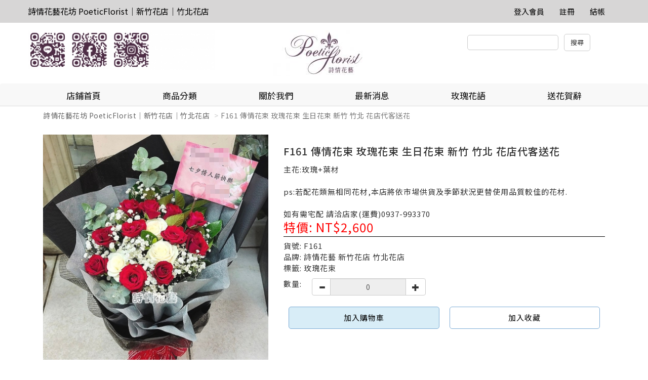

--- FILE ---
content_type: text/html
request_url: http://www.flowerpoem.com.tw/store.php?m=products&p=show&pid=23888&storeId=956642
body_size: 46527
content:
<!doctype html>
<html>
   <head>
      <meta charset="utf-8" />
      <meta name="viewport" content="width=device-width, initial-scale=1">
      <meta name="format-detection" content="telephone=no">

            <link rel="stylesheet" type="text/css" href="responsive/js/slick/slick.css" />
      <link rel="stylesheet" type="text/css" href="responsive/js/slick/slick-theme.css" />
      <link rel="stylesheet" href="responsive/css/bootstrap.css" />
      <!-- Latest compiled and minified CSS -->
      <link rel="stylesheet" href="responsive/js/bootstrap-select/dist/css/bootstrap-select.min.css">
      <link rel="stylesheet" href="responsive/css/jquery-confirm.min.css">
      <link rel="stylesheet" href="responsive/css/master.css?v=20251231" />
      <link rel="stylesheet" href="responsive/css/jquery.loading.min.css" />
	  <link rel="icon" type="image/x-icon" href="http://www.sunny.url.tw/Archive/_tw/store/icon/20250828001029_187/favicon.ico" />
<link rel="apple-touch-icon" sizes="180x180" href="http://www.sunny.url.tw/Archive/_tw/store/icon/20250828001029_187/apple-touch-icon.png" />
<link rel="icon" type="image/png" sizes="192x192" href="http://www.sunny.url.tw/Archive/_tw/store/icon/20250828001029_187/icon-192.png" />
<link rel="icon" type="image/png" sizes="512x512" href="http://www.sunny.url.tw/Archive/_tw/store/icon/20250828001029_187/icon-512.png" />
      <style>
      	a[href^=tel] {
   			text-decoration:inherit;
   			color: inherit;
		}
	  </style>
      
      <title>詩情花藝花坊 PoeticFlorist｜新竹花店｜竹北花店</title>
      			<meta name="keywords" content="新竹花店｜竹北花店｜網路花店｜代客送花｜節慶花禮">
			<meta name="description" content="代客送花｜節慶花禮｜組合盆栽｜高貴蘭花｜高架花籃｜花藝設計｜客製化｜各式花禮｜鮮花｜香皂永生花｜乾燥花｜金莎花｜多肉植物｜蘭花｜盆栽｜花籃｜桌花｜捧花">
			   </head>
   <body>
      <nav class="navbar navbar-default hidden-sm hidden-xs navigation" role="navigation">
         <!-- Brand and toggle get grouped for better mobile display -->
         <div class="container">
            <div class="navbar-header">
               <!--<button type="button" class="navbar-toggle" data-toggle="collapse" data-target=".navbar-ex1-collapse">
                  <span class="sr-only">Toggle navigation</span>
                  <span class="icon-bar"></span>
                  <span class="icon-bar"></span>
                  <span class="icon-bar"></span>
                  </button>-->
                              <a class="navbar-brand" href="./store.php?storeId=956642">
               詩情花藝花坊 PoeticFlorist｜新竹花店｜竹北花店               </a>
                           </div>
            <!-- Collect the nav links, forms, and other content for toggling -->
            <div class="collapse navbar-collapse navbar-ex1-collapse">
               <ul class="nav navbar-nav">
               </ul>
               <ul class="nav navbar-nav navbar-right navbar-height">
                  <li><a class="font-h6-1" href="mb.php" title="登入會員">登入會員</a></li>                  <li><a class="font-h6-1" href="./mb.php?m=signup" title="註冊">註冊</a></li>                                                                                          <li><a class="font-h6-1" href="/shop.php" title="結帳">結帳</a></li>
               </ul>
            </div>
            <!-- /.navbar-collapse -->
         </div>
      </nav><div class="pc_header container hidden-sm hidden-xs">
         <div class="row">
            <div class="col-lg-4 col-md-5">
               <a href="https://www.sunny.url.tw/store.php?storeId=956642"><img src="http://www.sunny.url.tw/Archive/_tw/store/250830224443992.jpg" border="0"/></a>            </div>
            <div class="col-lg-4 col-md-2 text-center">
                              <a href="./store.php?storeId=956642"><img src="http://www.sunny.url.tw/Archive/_tw/store/251018312173323.jpg"></a>
                           </div>
            <form action="./store.php" name="theform" id="theform" onsubmit="return check_search(document.theform.proword.value);">
            <div class="col-lg-4 col-md-5 header-search-bar text-center pull-right">
               <input type="hidden" name="storeId" value="956642">
               <input type="hidden" name="sh" value="products">
               <input type="text" name="proword" id="proword">
               <input type="submit" value="搜尋" class="instore">
            </div>
          	</form>
         </div>
      </div>
      <devicehide class="hidden-md hidden-lg">
         <div class="mobile_header container">
            <div class="mobile-header-store-pic text-center">
                              <a href="./store.php?storeId=956642"><img src="http://www.sunny.url.tw/Archive/_tw/store/251018312173323.jpg"></a>
                           </div>
         </div>
         <menu class="mobile_menu" data-target="#mobile-menu-list" onclick="activation(this)">
            <hamburger><i></i></hamburger>
         </menu>
         <section id="mobile-menu-list" class="mobile_menu_list">
            <ul>
               <li class="list-group-item">
                  <a href="./store.php?m=about&storeId=956642">
                     <h3>關於我們</h3>
                  </a>
               </li>
               <li class="list-group-item">
                  <a href="./store.php?m=news&storeId=956642">
                     <h3>最新消息</h3>
                  </a>
               </li>
                              <div class="panel-group-no" style="border: 0px;"></div>
               
               <div class="panel-group-no"></div>
               							 	               <li class="list-group-item">
                  <a href="./store.php?m=editor&id=311&storeId=956642" target="_self">
										<h3>玫瑰花語</h3>
									</a>
               </li>
               	               <li class="list-group-item">
                  <a href="./store.php?m=editor&id=312&storeId=956642" target="_self">
										<h3>送花賀辭</h3>
									</a>
               </li>
               								                <!-- mobile menu start -->
               <div class="panel-group" id="accordion">
                  <li class="list-group-item">
                     <a href="./store.php?m=products&storeId=956642">
                        <h3>全部商品</h3>
                     </a>
                  </li>
                                    	                  <div class="panel panel-default">
                                          <li class="mobile_menu_list_group_title list-group-item">
                        <a data-toggle="collapse" data-parent="#accordion" href="#collapse1728">
                           <h3>節慶花禮</h3>
                           <span class="glyphicon glyphicon-chevron-down" aria-hidden="false"></span>
                        </a>
                     </li>
                                          <div id="collapse1728" class="panel-collapse collapse">
                        <div class="panel-body">
                                                      <li class="list-group-item">
                              <a href="./store.php?m=products&category=1732&storeId=956642">
                                 <h4>新春花禮</h4>
                              </a>
                           </li>
                                                  </div>
                     </div>
                                       </div>
                                    <div class="panel panel-default">
                                          <li class="mobile_menu_list_group_title list-group-item">
                        <a data-toggle="collapse" data-parent="#accordion" href="#collapse1715">
                           <h3>精緻花束</h3>
                           <span class="glyphicon glyphicon-chevron-down" aria-hidden="false"></span>
                        </a>
                     </li>
                                          <div id="collapse1715" class="panel-collapse collapse">
                        <div class="panel-body">
                                                      <li class="list-group-item">
                              <a href="./store.php?m=products&category=1716&storeId=956642">
                                 <h4>玫瑰花束</h4>
                              </a>
                           </li>
                                                     <li class="list-group-item">
                              <a href="./store.php?m=products&category=1717&storeId=956642">
                                 <h4>傳情花束</h4>
                              </a>
                           </li>
                                                     <li class="list-group-item">
                              <a href="./store.php?m=products&category=1718&storeId=956642">
                                 <h4>金莎玩偶花束</h4>
                              </a>
                           </li>
                                                     <li class="list-group-item">
                              <a href="./store.php?m=products&category=1719&storeId=956642">
                                 <h4>大型花束</h4>
                              </a>
                           </li>
                                                     <li class="list-group-item">
                              <a href="./store.php?m=products&category=1784&storeId=956642">
                                 <h4>捧花 胸花</h4>
                              </a>
                           </li>
                                                  </div>
                     </div>
                                       </div>
                                    <div class="panel panel-default">
                                          <li class="mobile_menu_list_group_title list-group-item">
                        <a data-toggle="collapse" data-parent="#accordion" href="#collapse1726">
                           <h3>喜慶花禮館</h3>
                           <span class="glyphicon glyphicon-chevron-down" aria-hidden="false"></span>
                        </a>
                     </li>
                                          <div id="collapse1726" class="panel-collapse collapse">
                        <div class="panel-body">
                                                      <li class="list-group-item">
                              <a href="./store.php?m=products&category=1727&storeId=956642">
                                 <h4>高雅蘭花</h4>
                              </a>
                           </li>
                                                     <li class="list-group-item">
                              <a href="./store.php?m=products&category=1721&storeId=956642">
                                 <h4>精緻盆花</h4>
                              </a>
                           </li>
                                                     <li class="list-group-item">
                              <a href="./store.php?m=products&category=1723&storeId=956642">
                                 <h4>桌上型組合盆栽</h4>
                              </a>
                           </li>
                                                     <li class="list-group-item">
                              <a href="./store.php?m=products&category=1722&storeId=956642">
                                 <h4>落地型綠色盆栽</h4>
                              </a>
                           </li>
                                                     <li class="list-group-item">
                              <a href="./store.php?m=products&category=2378&storeId=956642">
                                 <h4>多肉植物</h4>
                              </a>
                           </li>
                                                     <li class="list-group-item">
                              <a href="./store.php?m=products&category=1724&storeId=956642">
                                 <h4>開運竹</h4>
                              </a>
                           </li>
                                                     <li class="list-group-item">
                              <a href="./store.php?m=products&category=1725&storeId=956642">
                                 <h4>藝術花籃 花柱</h4>
                              </a>
                           </li>
                                                     <li class="list-group-item">
                              <a href="./store.php?m=products&category=1720&storeId=956642">
                                 <h4>水果花禮</h4>
                              </a>
                           </li>
                                                  </div>
                     </div>
                                       </div>
                                    <div class="panel panel-default">
                                          <li class="mobile_menu_list_group_title list-group-item">
                        <a data-toggle="collapse" data-parent="#accordion" href="#collapse1823">
                           <h3>乾燥花區&香皂花</h3>
                           <span class="glyphicon glyphicon-chevron-down" aria-hidden="false"></span>
                        </a>
                     </li>
                                          <div id="collapse1823" class="panel-collapse collapse">
                        <div class="panel-body">
                                                      <li class="list-group-item">
                              <a href="./store.php?m=products&category=2095&storeId=956642">
                                 <h4>香皂花花束</h4>
                              </a>
                           </li>
                                                     <li class="list-group-item">
                              <a href="./store.php?m=products&category=2096&storeId=956642">
                                 <h4>乾燥花</h4>
                              </a>
                           </li>
                                                     <li class="list-group-item">
                              <a href="./store.php?m=products&category=2455&storeId=956642">
                                 <h4>永生花玻璃罩</h4>
                              </a>
                           </li>
                                                  </div>
                     </div>
                                       </div>
                                    <div class="panel panel-default">
                                          <li class="mobile_menu_list_group_title list-group-item">
                        <a data-toggle="collapse" data-parent="#accordion" href="#collapse1734">
                           <h3>追思花禮館</h3>
                           <span class="glyphicon glyphicon-chevron-down" aria-hidden="false"></span>
                        </a>
                     </li>
                                          <div id="collapse1734" class="panel-collapse collapse">
                        <div class="panel-body">
                                                      <li class="list-group-item">
                              <a href="./store.php?m=products&category=1735&storeId=956642">
                                 <h4>追思藝術花籃 花柱</h4>
                              </a>
                           </li>
                                                     <li class="list-group-item">
                              <a href="./store.php?m=products&category=1736&storeId=956642">
                                 <h4>追思花禮(蘭花 盆花等)</h4>
                              </a>
                           </li>
                                                     <li class="list-group-item">
                              <a href="./store.php?m=products&category=2377&storeId=956642">
                                 <h4>蓮花塔 罐頭座</h4>
                              </a>
                           </li>
                                                  </div>
                     </div>
                                       </div>
                                 </div>
            </ul>
            <div style="display:block;width:100%;height:50px;"></div>
         </section>
         <!-- splite -->
         <menu class="mobile_user_menu" data-target="#mobile-user-list" onclick="activation(this)">
            <usericon><span class="glyphicon glyphicon-user" aria-hidden="true"></span></usericon>
         </menu>
         <section id="mobile-user-list" class="mobile_user_list">
            <ul>
               <li class="list-group-item list-group-item_hr"><a href="index.php">回首頁</a></li>
                                 <li class="list-group-item list-group-item_hr"><a href="/mb.php" title="註冊/登入會員">註冊/登入會員</a></li>
                                             <li class="list-group-item list-group-item_hr"><a href="./shop.php" title="結帳">結帳</a></li>
            </ul>
            <div style="display:block;width:100%;height:50px;"></div>
         </section>
         <!-- splite -->
         <menu class="mobile_search_menu" data-target="#mobile-search-list" onclick="activation(this)">
            <usericon><span class="glyphicon glyphicon-search" aria-hidden="true"></span></usericon>
         </menu>
         <section id="mobile-search-list" class="mobile_search_list">
            <ul>
               <li class="list-group-item" style="height: 28px;">
               	<form action="./store.php" name="theform2" id="theform2">
               	<input type="text" name="proword" id="proword">
               	<input type="hidden" name="storeId" value="956642">
               	<input type="hidden" name="sh" value="products">
              	</form>
               </li>
               <br>
               <row>
                  <div class="col-xs-12"><button type="button" class="btn btn-primary col-xs-12">搜尋</button></div>
               </row>
            </ul>
            <div style="display:block;width:100%;height:50px;"></div>
         </section>
      </devicehide>
      <!-- fix-bottom-menu -->
      <div class="fix-bottom-menu hidden-md hidden-lg">
         <div class="col-xs-1-5 fix-bottom-menu_home"><span>回首頁</span>
            <a href="./store.php?storeId=956642"></a>
         </div>
         <div class="col-xs-1-5 fix-bottom-menu_phone"><span>電話</span>
            <a href="tel:0937993370"></a>
         </div>
         <div class="col-xs-1-5 fix-bottom-menu_line"><span>LINE</span>
            <a href="javascript:;" id="launch_line" line="https://lin.ee/gljdb6S"></a>
         </div>
         <div class="col-xs-1-5 fix-bottom-menu_cart"><span>購物車</span>
            <a href="shop.php"></a>
         </div>
         <div class="col-xs-1-5 fix-bottom-menu_message"><span>訊息</span>
            <a href="mb.php?m=bulletin"></a>
         </div>
      </div>
      <!-- Indicators -->
      <!-- Wrapper for slides -->

            <!-- Left and right controls -->
      <!--<div class="dropdown open">
         <a id="dLabel" role="button" data-toggle="dropdown" class="btn btn-primary" data-target="#" href="/page.html">
             Dropdown <span class="caret"></span>
         </a>
         <ul class="dropdown-menu multi-level" role="menu" aria-labelledby="dropdownMenu">
           <li><a href="#">Some action</a></li>
           <li><a href="#">Some other action</a></li>
           <li class="divider"></li>
           <li class="dropdown-submenu">
             <a tabindex="-1" href="#">Hover me for more options</a>
             <ul class="dropdown-menu">
               <li><a tabindex="-1" href="#">Second level</a></li>
               <li>
                 <a href="#">Even More..</a>
                                   </li>
               <li><a href="#">Second level</a></li>
               <li><a href="#">Second level</a></li>
             </ul>
           </li>
         </ul>
         </div>-->
      <!-- Left nav -->
      <nav class="navigation2_header hidden-sm hidden-xs ">
         <div class="container">
            <ul class="nav nav-justified navbar-nav navigation2 nav nav-tabs hidden-sm hidden-xs ">
               <li>
                  <a class="font-h5-1" href="./store.php?storeId=956642">
                     店鋪首頁
                  </a>
               </li>
               <li class="dropdown actives">
                  <a href="#" class="dropdown-toggle font-h5-1" data-toggle="dropdown">商品分類</a>
                  <!-- pc menu start -->
                  <ul class="dropdown-menu" role="menu">
                     <li><a href="./store.php?m=products&storeId=956642">全部商品</a></li>
                                          <li class="dropdown-submenu">
                        <a tabindex="-1" href="./store.php?m=products&category=1728&storeId=956642">節慶花禮</a>                        <ul class="dropdown-menu">
                           	                           <li><a href="./store.php?m=products&category=1732&storeId=956642">新春花禮</a></li>
                           	                        </ul>
                     </li>
                                          <li class="dropdown-submenu">
                        <a tabindex="-1" href="./store.php?m=products&category=1715&storeId=956642">精緻花束</a>                        <ul class="dropdown-menu">
                           	                           <li><a href="./store.php?m=products&category=1716&storeId=956642">玫瑰花束</a></li>
                           	                           <li><a href="./store.php?m=products&category=1717&storeId=956642">傳情花束</a></li>
                           	                           <li><a href="./store.php?m=products&category=1718&storeId=956642">金莎玩偶花束</a></li>
                           	                           <li><a href="./store.php?m=products&category=1719&storeId=956642">大型花束</a></li>
                           	                           <li><a href="./store.php?m=products&category=1784&storeId=956642">捧花 胸花</a></li>
                           	                        </ul>
                     </li>
                                          <li class="dropdown-submenu">
                        <a tabindex="-1" href="./store.php?m=products&category=1726&storeId=956642">喜慶花禮館</a>                        <ul class="dropdown-menu">
                           	                           <li><a href="./store.php?m=products&category=1727&storeId=956642">高雅蘭花</a></li>
                           	                           <li><a href="./store.php?m=products&category=1721&storeId=956642">精緻盆花</a></li>
                           	                           <li><a href="./store.php?m=products&category=1723&storeId=956642">桌上型組合盆栽</a></li>
                           	                           <li><a href="./store.php?m=products&category=1722&storeId=956642">落地型綠色盆栽</a></li>
                           	                           <li><a href="./store.php?m=products&category=2378&storeId=956642">多肉植物</a></li>
                           	                           <li><a href="./store.php?m=products&category=1724&storeId=956642">開運竹</a></li>
                           	                           <li><a href="./store.php?m=products&category=1725&storeId=956642">藝術花籃 花柱</a></li>
                           	                           <li><a href="./store.php?m=products&category=1720&storeId=956642">水果花禮</a></li>
                           	                        </ul>
                     </li>
                                          <li class="dropdown-submenu">
                        <a tabindex="-1" href="./store.php?m=products&category=1823&storeId=956642">乾燥花區&香皂花</a>                        <ul class="dropdown-menu">
                           	                           <li><a href="./store.php?m=products&category=2095&storeId=956642">香皂花花束</a></li>
                           	                           <li><a href="./store.php?m=products&category=2096&storeId=956642">乾燥花</a></li>
                           	                           <li><a href="./store.php?m=products&category=2455&storeId=956642">永生花玻璃罩</a></li>
                           	                        </ul>
                     </li>
                                          <li class="dropdown-submenu">
                        <a tabindex="-1" href="./store.php?m=products&category=1734&storeId=956642">追思花禮館</a>                        <ul class="dropdown-menu">
                           	                           <li><a href="./store.php?m=products&category=1735&storeId=956642">追思藝術花籃 花柱</a></li>
                           	                           <li><a href="./store.php?m=products&category=1736&storeId=956642">追思花禮(蘭花 盆花等)</a></li>
                           	                           <li><a href="./store.php?m=products&category=2377&storeId=956642">蓮花塔 罐頭座</a></li>
                           	                        </ul>
                     </li>
                                       </ul>
               </li>
               <li>
                  <a class="font-h5-1" href="./store.php?m=about&storeId=956642">
                     關於我們                  </a>
               </li>
               <li>
                  <a class="font-h5-1" href="./store.php?m=news&storeId=956642">
                     最新消息
                  </a>
               </li>
                                             							 	               <li>
                  <a class="font-h5-1" href="./store.php?m=editor&id=311&storeId=956642" target="_self">
										玫瑰花語									</a>
               </li>
               	               <li>
                  <a class="font-h5-1" href="./store.php?m=editor&id=312&storeId=956642" target="_self">
										送花賀辭									</a>
               </li>
               								             </ul>
         </div>
      </nav>      
							<div class="container store_index_bargain">
         <ol class="breadcrumb">
            <li><a href="./store.php?storeId=956642">詩情花藝花坊 PoeticFlorist｜新竹花店｜竹北花店</a></li>
            <li class="active">F161 傳情花束 玫瑰花束 生日花束 新竹 竹北 花店代客送花</li>
         </ol>
      </div>
      <div class="product_page_intro container">
         <div class="col-sm-5 col-xs-12 pull-left">
                        <div class="carousel slide article-slide product_page_intro_slider" id="article-photo-carousel">
               <!-- Wrapper for slides -->
                              <div class="carousel-inner cont-slider">
                                    <div class="item active" >
                     <img src="http://www.sunny.url.tw/Archive/_tw/members/1734290409/products/p23888/2203222755.jpg" class="img-responsive" alt="Responsive image">
                  </div>
                                 </div>
                              <!-- Indicators -->
               <ol class="carousel-indicators">
                                 </ol>
                           </div>
         </div>
         <div class="col-sm-7 col-xs-12 pull-right">
            <form name="cartform" method="post" action="" OnSubmit="return false;">
            <div class="product_page_intro_text">
               <span class="title">
                  <h1>F161 傳情花束 玫瑰花束 生日花束 新竹 竹北 花店代客送花</h1>
               </span>
               <span class="description">
               主花:玫瑰+葉材<br />
<br />
ps:若配花類無相同花材,本店將依市場供貨及季節狀況更替使用品質較佳的花材.<br />
<br />
如有需宅配 請洽店家(運費)0937-993370               </span>
               
               	                                      <span class="price_bargain">特價: NT$2,600</span>            			

               <hr />
               <span class="product_detail">
               貨號:	F161<br>
               品牌:	詩情花藝 新竹花店 竹北花店<br>
               標籤:	玫瑰花束<br>
               </span>
                              <div class="clear"></div>
               <div class="quantity picker col-xs-12">
                  <span class="type_picker">數量:</span>
                  <div class="input-group col-xs-12">
                     <div class="input-group-btn" style="height: 32px;margin-top: 2px;">
                        <button type="button" class="btn btn-default" data-value="decrease" data-target="#spinner" data-toggle="spinner" onClick="dec()">
                        <span class="glyphicon glyphicon-minus"></span>
                        </button>
                     </div>
                     <input type="text" data-ride="spinner" id="spinner" name="orderQty" class="form-control input-number" value="0" min="1" max="1" readonly>
                     <span class="input-group-btn">
                     <button type="button" class="btn btn-default" data-value="increase" data-target="#spinner" data-toggle="spinner" onClick="inc()">
                     <span class="glyphicon glyphicon-plus"></span>
                     </button>
                     </span>
                  </div>
               </div>
               <span class="addtocart col-xs-6"><a href="javascript:;" pid="23888">加入購物車</a></span>
               <span class="addtofavorite col-xs-6"><a href="./store.php" class="collect" kind="products" storeId="956642" item_id="23888">加入收藏</a></span>
            </div>
            <input name="store_id" type="hidden" value="2362"/>
            <input name="spec1" type="hidden" value=""/>
            <input name="spec2" type="hidden" value=""/>
            <input name="price" type="hidden" value=""/>
            <input name="inventory" id="inventory" type="hidden" value="40" />
            <input name="use_spec" type="hidden" value="0"/>
            </form>
         </div>
         <div class="clear"></div>
         <div class="tabbable product_page_intro_content">
            <!-- Only required for left/right tabs -->
            <ul class="nav nav-tabs">
               <li class="active"><a href="#tab1" data-toggle="tab">商品詳情</a></li>
               <li><a href="#tab2" data-toggle="tab">商品諮詢</a></li>
            </ul>
            <div class="tab-content">
               <div class="tab-pane active" id="tab1">
                  <p style="text-align: center;"><img alt="" src="/Archive/_tw/members/upload/images/F161-big%281%29.jpg" style="width: 564px; height: 650px;" /></p>

<p style="box-sizing: border-box; margin: 0px; font-stretch: normal; font-size: 12px; font-family: Verdana, Arial, Helvetica, sans-serif, 新細明體; padding: 0px; border: 0px none transparent; list-style: none; line-height: 19px; letter-spacing: 0.96px; text-size-adjust: none;"><span style="box-sizing: border-box; font-size: 16px;">花材: 雙色玫瑰+葉材</span></p>

<p style="box-sizing: border-box; margin: 0px; font-stretch: normal; font-size: 12px; font-family: Verdana, Arial, Helvetica, sans-serif, 新細明體; padding: 0px; border: 0px none transparent; list-style: none; line-height: 19px; letter-spacing: 0.96px; text-size-adjust: none;"> </p>

<p style="box-sizing: border-box; margin: 0px; font-stretch: normal; font-size: 12px; font-family: Verdana, Arial, Helvetica, sans-serif, 新細明體; padding: 0px; border: 0px none transparent; list-style: none; line-height: 19px; letter-spacing: 0.96px; text-size-adjust: none;"><span style="box-sizing: border-box; font-size: 16px;">為了花禮的品質 請於下單後，盡快完成付款作業</span></p>

<p style="box-sizing: border-box; margin: 0px; font-stretch: normal; font-size: 12px; font-family: Verdana, Arial, Helvetica, sans-serif, 新細明體; padding: 0px; border: 0px none transparent; list-style: none; line-height: 19px; letter-spacing: 0.96px; text-size-adjust: none;"> </p>

<p style="box-sizing: border-box; margin: 0px; font-stretch: normal; font-size: 12px; font-family: Verdana, Arial, Helvetica, sans-serif, 新細明體; padding: 0px; border: 0px none transparent; list-style: none; line-height: 19px; letter-spacing: 0.96px; text-size-adjust: none;"><span style="box-sizing: border-box; font-size: 16px;"><span style="box-sizing: border-box; color: rgb(255, 0, 0); letter-spacing: 0.96px;">付款方法 : </span><span style="box-sizing: border-box; color: rgb(255, 0, 0); letter-spacing: 0.96px; font-family: Tahoma;">銀行ATM轉帳 或 匯款 與 線上刷卡</span></span></p>

<p style="box-sizing: border-box; margin: 0px; font-stretch: normal; font-size: 12px; font-family: Verdana, Arial, Helvetica, sans-serif, 新細明體; padding: 0px; border: 0px none transparent; list-style: none; line-height: 19px; letter-spacing: 0.96px; text-size-adjust: none;"> </p>

<p style="box-sizing: border-box; margin: 0px; font-stretch: normal; font-size: 12px; font-family: Verdana, Arial, Helvetica, sans-serif, 新細明體; padding: 0px; border: 0px none transparent; list-style: none; line-height: 19px; letter-spacing: 0.96px; text-size-adjust: none;"><span style="box-sizing: border-box; font-size: 16px;">銀行名稱：台新銀行 南寮分行 <br style="box-sizing: border-box;" />
銀行代號：812 <br style="box-sizing: border-box;" />
戶名：詩情花藝 <br style="box-sizing: border-box;" />
帳號：2102-01-0000996-4</span></p>

<p style="box-sizing: border-box; margin: 0px; font-stretch: normal; font-size: 12px; font-family: Verdana, Arial, Helvetica, sans-serif, 新細明體; padding: 0px; border: 0px none transparent; list-style: none; line-height: 19px; letter-spacing: 0.96px; text-size-adjust: none;"> </p>

<p style="box-sizing: border-box; margin: 0px; font-stretch: normal; font-size: 12px; font-family: Verdana, Arial, Helvetica, sans-serif, 新細明體; padding: 0px; border: 0px none transparent; list-style: none; line-height: 19px; letter-spacing: 0.96px; text-size-adjust: none;"><span style="box-sizing: border-box; font-size: 16px;">ATM 匯款後 請來電03-5253033告知 後5碼</span></p>

<p style="box-sizing: border-box; margin: 0px; font-stretch: normal; font-size: 12px; font-family: Verdana, Arial, Helvetica, sans-serif, 新細明體; padding: 0px; border: 0px none transparent; list-style: none; line-height: 19px; letter-spacing: 0.96px; text-size-adjust: none;"> </p>

<p style="box-sizing: border-box; margin: 0px; font-stretch: normal; font-size: 12px; font-family: Verdana, Arial, Helvetica, sans-serif, 新細明體; padding: 0px; border: 0px none transparent; list-style: none; line-height: 19px; letter-spacing: 0.96px; text-size-adjust: none;"><span style="box-sizing: border-box; font-family: georgia, serif; font-size: 16px; letter-spacing: 0.96px;">◎注意事項 </span></p>

<p style="box-sizing: border-box; margin: 0px; font-stretch: normal; font-size: 12px; font-family: Verdana, Arial, Helvetica, sans-serif, 新細明體; padding: 0px; border: 0px none transparent; list-style: none; line-height: 19px; letter-spacing: 0.96px; text-size-adjust: none;"><span style="box-sizing: border-box; font-family: Tahoma; font-size: 16px; letter-spacing: 0.96px;">1.請詳細註明訂購人電話-手機 及 送貨日期、時間 卡片內容、收件人電話-手機 </span><br style="box-sizing: border-box; font-family: Tahoma; font-size: 16px; letter-spacing: 0.96px;" />
<span style="box-sizing: border-box; font-family: Tahoma; font-size: 16px; letter-spacing: 0.96px;">2. 鮮花屬特殊商品並無鑑賞期 如遇市場花材短缺或品質不良，得以等值花材替代． </span><br style="box-sizing: border-box; font-family: Tahoma; font-size: 16px; letter-spacing: 0.96px;" />
<span style="box-sizing: border-box; font-family: Tahoma; font-size: 16px; letter-spacing: 0.96px;">3.訂單經本店確認您的付款作業完成後，我們將立刻處理送貨事宜。 </span><br style="box-sizing: border-box; font-family: Tahoma; font-size: 16px; letter-spacing: 0.96px;" />
<span style="box-sizing: border-box; font-family: Tahoma; font-size: 16px; letter-spacing: 0.96px;">4.若送貨地點偏遠，有不能送達之情況，將通知取消訂單。 </span><br style="box-sizing: border-box; font-family: Tahoma; font-size: 16px; letter-spacing: 0.96px;" />
<span style="box-sizing: border-box; font-family: Tahoma; font-size: 16px; letter-spacing: 0.96px;">5.花禮送達時，若無人簽收或收件人刻意拒絕，均一律視為交易完成。</span></p>

<p style="box-sizing: border-box; margin: 0px; font-stretch: normal; font-size: 12px; font-family: Verdana, Arial, Helvetica, sans-serif, 新細明體; padding: 0px; border: 0px none transparent; list-style: none; line-height: 19px; letter-spacing: 0.96px; text-size-adjust: none;"> </p>

<p style="box-sizing: border-box; margin: 0px; font-stretch: normal; font-size: 12px; font-family: Verdana, Arial, Helvetica, sans-serif, 新細明體; padding: 0px; border: 0px none transparent; list-style: none; line-height: 19px; letter-spacing: 0.96px; text-size-adjust: none;"><span style="box-sizing: border-box; font-family: Tahoma; font-size: 16px; letter-spacing: 0.96px;">電洽: </span><span style="box-sizing: border-box; color: rgb(204, 0, 0); font-family: Arial, Helvetica, sans-serif; font-size: 15px; font-weight: bold; letter-spacing: 0.96px; line-height: 28px;">03-5253033</span><span style="box-sizing: border-box; font-family: Tahoma; font-size: 16px; letter-spacing: 0.96px;">  將有專人為您服務~</span></p>

<p style="box-sizing: border-box; margin: 0px; font-stretch: normal; font-size: 12px; font-family: Verdana, Arial, Helvetica, sans-serif, 新細明體; padding: 0px; border: 0px none transparent; list-style: none; line-height: 19px; letter-spacing: 0.96px; text-size-adjust: none;"> </p>

<div style="box-sizing: border-box; font-stretch: normal; font-size: 12px; font-family: Verdana, Arial, Helvetica, sans-serif, 新細明體; margin: 0px; padding: 0px; border: 0px none transparent; list-style: none; line-height: 19px; letter-spacing: 0px; text-size-adjust: none;"><span style="box-sizing: border-box; font-size: 16px;"><span style="box-sizing: border-box; font-weight: 700;">溫馨叮嚀</span></span></div>

<div sizcache="0" sizset="44" style="box-sizing: border-box; font-stretch: normal; font-size: 12px; font-family: Verdana, Arial, Helvetica, sans-serif, 新細明體; margin: 0px; padding: 0px; border: 0px none transparent; list-style: none; line-height: 19px; letter-spacing: 0px; text-size-adjust: none;"><span style="box-sizing: border-box; font-size: 16px;">1. 本網站中之圖片屬本店所有~未經同意請勿引用<br style="box-sizing: border-box;" />
2. 本店保留接受訂單與否的權利-</span></div>
               </div>
                              <div class="tab-pane" id="tab2">
                  <div class="common_comment_area">
                     請先登入會員之後，才可以留言，<a href="mb.php?return=%2Fstore.php%3Fm%3Dproducts%26p%3Dshow%26pid%3D23888%26storeId%3D956642%26p%3Dquestion">請按此登入</a>。
                  </div>
               </div>
                           </div>
         </div>
      </div>
            <div class="store_index_bottom_ad">
         <div class="container">
            <div class="row">
                              <div class="col-xs-12 col-sm-6 col-md-4 store_index_bottom_ad_inner">
                  <a href="https://drive.google.com/file/d/1FWcuBgaDD3g1Nwkf8Cuq007_FyQdkgO0/view?usp=shari" target="_self" title="付款方式"><img src="http://www.sunny.url.tw/Archive/_tw/members/1734290409/links/251018494756665.jpg"></a>
               </div>
                              <div class="col-xs-12 col-sm-6 col-md-4 store_index_bottom_ad_inner">
                  <a href="https://p.ecpay.com.tw/FyIgX" target="_self" title="ecpay"><img src="http://www.sunny.url.tw/Archive/_tw/members/1734290409/links/251018365748716.jpg"></a>
               </div>
                              <div class="col-xs-12 col-sm-6 col-md-4 store_index_bottom_ad_inner">
                  <a href="https://pay.ecpay.com.tw/CreditPayment/FromCredit?c=3016129&Enn=e&installment=0&payOff=0 " target="_self" title="ecpay-1"><img src="http://www.sunny.url.tw/Archive/_tw/members/1734290409/links/251018887598325.jpg"></a>
               </div>
                              <div class="col-xs-12 col-sm-6 col-md-4 store_index_bottom_ad_inner">
                  <a href="https://www.paypal.com/paypalme/flowerpoem?country.x=TW&locale.x=zh_TW" target="_blank" title="paypal"><img src="http://www.sunny.url.tw/Archive/_tw/members/1734290409/links/251018533924584.jpg"></a>
               </div>
                           </div>
         </div>
      </div>
						<div class="common_footer_area">
         <div class="container">
            <div class="common_footer_area_storeinfo">
               <li><p>&nbsp;</p>

<p><span style="font-size:16px;">詩情花藝花坊 PoeticFlorist｜新竹花店｜竹北花店</span></p>

<p>&nbsp;</p>

<p><span style="font-size:16px;"><span style="color:#DDA0DD;">地址 :&nbsp;</span><a href="https://maps.app.goo.gl/2pbKQMQXVbWLM8Au7"><span style="color:#DDA0DD;">新竹市北區公道五路五段457號</span></a></span></p>

<p><span style="font-size:16px;"><span style="color:#DDA0DD;">手機 :&nbsp;</span><a href="tel: 0937993370"><span style="color:#DDA0DD;">0937993370</span></a><span style="color:#DDA0DD;"> / </span><a href="tel: 0910943989"><span style="color:#DDA0DD;">0910943989</span></a></span></p>

<p><span style="font-size:16px;"><span style="color:#DDA0DD;">電話 :&nbsp;</span><a href="tel: 03-5360698"><span style="color:#DDA0DD;">03-5360698</span></a></span></p>

<p><span style="font-size: 16px; color: rgb(221, 160, 221);">Line ID : </span><a href="https://lin.ee/gljdb6S" style="font-size: 16px;"><span style="color:#DDA0DD;">@326pxfvb</span></a></p>

<p><span style="font-size:16px;"><span style="color:#DDA0DD;">e-mail: p0069@ms55.hinet.net</span></span></p>

<p>&nbsp;</p>

<p><span style="font-size:14px;">代客送花｜節慶花禮｜組合盆栽｜高貴蘭花｜高架花籃｜花藝設計｜客製化｜各式花禮｜鮮花｜香皂永生花｜乾燥花｜金莎花｜多肉植物｜蘭花｜盆栽｜花籃｜桌花｜捧花</span></p>

<p><strong style="font-family: Verdana, Arial, Helvetica, sans-serif, 新細明體; letter-spacing: 0.96px; text-align: center; color: rgb(255, 0, 0); font-size: 14px;">敬愛的買家請注意，我們不會主動打電話詢問客戶滿意度或是轉帳約定帳戶扣款諸如此類的問題，請買家提高警覺，近日詐騙集團很多謹防受騙，如有問題歡迎來電詢問，謝謝~</strong></p>
</li>
            </div>
            <br>
            <div class="pull-left common_footer_area_copyright">
               <li>
                  Copyright © 2014 Sunny Mall Systems Incorporated. All rights reserved.
               </li>
            </div>
            <div class="pull-right common_footer_area_viewer">
                              <span class="view">瀏覽人次: 1515130</span>
            </div>
         </div>
      </div>
            <div style="display: block;height:50px;width:100%;" class="hidden-md hidden-lg"></div>
      <a id="back-to-top" href="#" class="btn btn-primary btn-lg back-to-top display-none" role="button" title="Click to return on the top page"
         data-toggle="tooltip" data-placement="left">TOP</a>
   		</body>
   		<script src="responsive/js/jquery-1.12.4.min.js"></script>
   		<script src="responsive/js/jquery.mobile.custom.min.js"></script>
   		<script src="responsive/js/bootstrap.min.js"></script>
   		<script src="responsive/js/slick/slick.min.js"></script>
   		<!-- Latest compiled and minified JavaScript -->
   		<script src="responsive/js/bootstrap-select/dist/js/bootstrap-select.min.js"></script>
   		<script src="responsive/js/jquery-confirm.min.js"></script>
   		<!-- (Optional) Latest compiled and minified JavaScript translation files -->
   		<script src="responsive/js/bootstrap-select/dist/js/i18n/defaults-zh_TW.min.js"></script>
   		<script src="responsive/js/master-min.js"></script>
   		<script src="responsive/js/jquery.loading.min.js"></script>
   		<script src="responsive/js/common.js?v=20220224"></script>
   		<script src="responsive/js/product.js"></script>
   		<script src="responsive/js/cart.js?v=20220219"></script>
   		<script src="responsive/js/forgot.js"></script>
   		<!-- <script src="responsive/js/checkout-min.js"></script> -->
   		<script src="responsive/js/checkout.js?v=1770127908"></script>
   		<script type="text/javascript" src="./script/signup.js"></script>
   		<script type="text/javascript" src="./script/login.js?v=1770127908"></script>
   		<script type="text/javascript" src="./script/auth.js?v=1770127908"></script>
   		<script type="text/javascript" src="./script/forgot.js"></script>
   		<script src="./lib/datacheck.js" type="text/javascript"></script>
         <script src="https://cdnjs.cloudflare.com/ajax/libs/lazysizes/5.3.0/lazysizes.min.js"></script>
         <script type="text/javascript" src="./script/store.js?v=20220219"></script>
         <script src="https://cdnjs.cloudflare.com/ajax/libs/bootstrap-datepicker/1.9.0/js/bootstrap-datepicker.min.js"></script>
</html>